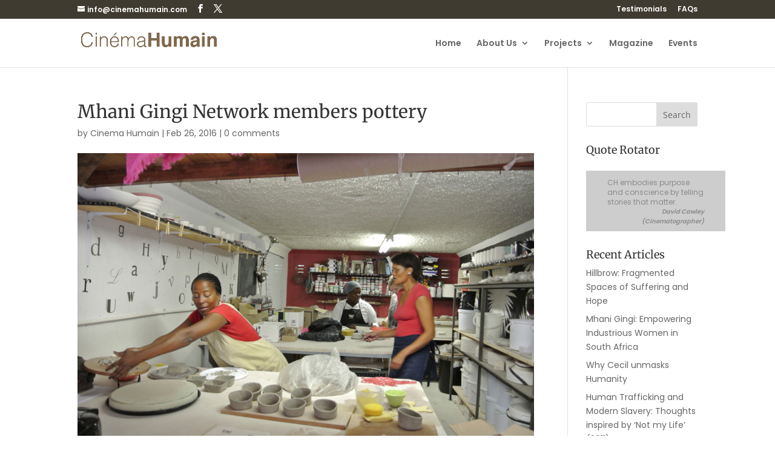

--- FILE ---
content_type: text/css
request_url: https://www.cinemahumain.com/wp-content/cache/wpo-minify/1769010406/assets/wpo-minify-header-2e6a2171.min.css
body_size: 7086
content:
.mejs-offscreen{border:0;clip:rect(1px,1px,1px,1px);-webkit-clip-path:inset(50%);clip-path:inset(50%);height:1px;margin:-1px;overflow:hidden;padding:0;position:absolute;width:1px;word-wrap:normal}.mejs-container{background:#000;font-family:Helvetica,Arial,serif;position:relative;text-align:left;text-indent:0;vertical-align:top}.mejs-container,.mejs-container *{box-sizing:border-box}.mejs-container video::-webkit-media-controls,.mejs-container video::-webkit-media-controls-panel,.mejs-container video::-webkit-media-controls-panel-container,.mejs-container video::-webkit-media-controls-start-playback-button{-webkit-appearance:none;display:none!important}.mejs-fill-container,.mejs-fill-container .mejs-container{height:100%;width:100%}.mejs-fill-container{background:transparent;margin:0 auto;overflow:hidden;position:relative}.mejs-container:focus{outline:none}.mejs-iframe-overlay{height:100%;position:absolute;width:100%}.mejs-embed,.mejs-embed body{background:#000;height:100%;margin:0;overflow:hidden;padding:0;width:100%}.mejs-fullscreen{overflow:hidden!important}.mejs-container-fullscreen{bottom:0;left:0;overflow:hidden;position:fixed;right:0;top:0;z-index:1000}.mejs-container-fullscreen .mejs-mediaelement,.mejs-container-fullscreen video{height:100%!important;width:100%!important}.mejs-background,.mejs-mediaelement{left:0;position:absolute;top:0}.mejs-mediaelement{height:100%;width:100%;z-index:0}.mejs-poster{background-position:50% 50%;background-repeat:no-repeat;background-size:cover;left:0;position:absolute;top:0;z-index:1}:root .mejs-poster-img{display:none}.mejs-poster-img{border:0;padding:0}.mejs-overlay{-webkit-box-align:center;-webkit-align-items:center;-ms-flex-align:center;align-items:center;display:-webkit-box;display:-webkit-flex;display:-ms-flexbox;display:flex;-webkit-box-pack:center;-webkit-justify-content:center;-ms-flex-pack:center;justify-content:center;left:0;position:absolute;top:0}.mejs-layer{z-index:1}.mejs-overlay-play{cursor:pointer}.mejs-overlay-button{background:url(https://www.cinemahumain.com/wp-includes/js/mediaelement/mejs-controls.svg) no-repeat;background-position:0 -39px;height:80px;width:80px}.mejs-overlay:hover>.mejs-overlay-button{background-position:-80px -39px}.mejs-overlay-loading{height:80px;width:80px}.mejs-overlay-loading-bg-img{-webkit-animation:a 1s linear infinite;animation:a 1s linear infinite;background:transparent url(https://www.cinemahumain.com/wp-includes/js/mediaelement/mejs-controls.svg) -160px -40px no-repeat;display:block;height:80px;width:80px;z-index:1}@-webkit-keyframes a{to{-webkit-transform:rotate(1turn);transform:rotate(1turn)}}@keyframes a{to{-webkit-transform:rotate(1turn);transform:rotate(1turn)}}.mejs-controls{bottom:0;display:-webkit-box;display:-webkit-flex;display:-ms-flexbox;display:flex;height:40px;left:0;list-style-type:none;margin:0;padding:0 10px;position:absolute;width:100%;z-index:3}.mejs-controls:not([style*="display: none"]){background:rgba(255,0,0,.7);background:-webkit-linear-gradient(transparent,rgba(0,0,0,.35));background:linear-gradient(transparent,rgba(0,0,0,.35))}.mejs-button,.mejs-time,.mejs-time-rail{font-size:10px;height:40px;line-height:10px;margin:0;width:32px}.mejs-button>button{background:transparent url(https://www.cinemahumain.com/wp-includes/js/mediaelement/mejs-controls.svg);border:0;cursor:pointer;display:block;font-size:0;height:20px;line-height:0;margin:10px 6px;overflow:hidden;padding:0;position:absolute;text-decoration:none;width:20px}.mejs-button>button:focus{outline:1px dotted #999}.mejs-container-keyboard-inactive [role=slider],.mejs-container-keyboard-inactive [role=slider]:focus,.mejs-container-keyboard-inactive a,.mejs-container-keyboard-inactive a:focus,.mejs-container-keyboard-inactive button,.mejs-container-keyboard-inactive button:focus{outline:0}.mejs-time{box-sizing:content-box;color:#fff;font-size:11px;font-weight:700;height:24px;overflow:hidden;padding:16px 6px 0;text-align:center;width:auto}.mejs-play>button{background-position:0 0}.mejs-pause>button{background-position:-20px 0}.mejs-replay>button{background-position:-160px 0}.mejs-time-rail{direction:ltr;-webkit-box-flex:1;-webkit-flex-grow:1;-ms-flex-positive:1;flex-grow:1;height:40px;margin:0 10px;padding-top:10px;position:relative}.mejs-time-buffering,.mejs-time-current,.mejs-time-float,.mejs-time-float-corner,.mejs-time-float-current,.mejs-time-hovered,.mejs-time-loaded,.mejs-time-marker,.mejs-time-total{border-radius:2px;cursor:pointer;display:block;height:10px;position:absolute}.mejs-time-total{background:hsla(0,0%,100%,.3);margin:5px 0 0;width:100%}.mejs-time-buffering{-webkit-animation:b 2s linear infinite;animation:b 2s linear infinite;background:-webkit-linear-gradient(135deg,hsla(0,0%,100%,.4) 25%,transparent 0,transparent 50%,hsla(0,0%,100%,.4) 0,hsla(0,0%,100%,.4) 75%,transparent 0,transparent);background:linear-gradient(-45deg,hsla(0,0%,100%,.4) 25%,transparent 0,transparent 50%,hsla(0,0%,100%,.4) 0,hsla(0,0%,100%,.4) 75%,transparent 0,transparent);background-size:15px 15px;width:100%}@-webkit-keyframes b{0%{background-position:0 0}to{background-position:30px 0}}@keyframes b{0%{background-position:0 0}to{background-position:30px 0}}.mejs-time-loaded{background:hsla(0,0%,100%,.3)}.mejs-time-current,.mejs-time-handle-content{background:hsla(0,0%,100%,.9)}.mejs-time-hovered{background:hsla(0,0%,100%,.5);z-index:10}.mejs-time-hovered.negative{background:rgba(0,0,0,.2)}.mejs-time-buffering,.mejs-time-current,.mejs-time-hovered,.mejs-time-loaded{left:0;-webkit-transform:scaleX(0);-ms-transform:scaleX(0);transform:scaleX(0);-webkit-transform-origin:0 0;-ms-transform-origin:0 0;transform-origin:0 0;-webkit-transition:all .15s ease-in;transition:all .15s ease-in;width:100%}.mejs-time-buffering{-webkit-transform:scaleX(1);-ms-transform:scaleX(1);transform:scaleX(1)}.mejs-time-hovered{-webkit-transition:height .1s cubic-bezier(.44,0,1,1);transition:height .1s cubic-bezier(.44,0,1,1)}.mejs-time-hovered.no-hover{-webkit-transform:scaleX(0)!important;-ms-transform:scaleX(0)!important;transform:scaleX(0)!important}.mejs-time-handle,.mejs-time-handle-content{border:4px solid transparent;cursor:pointer;left:0;position:absolute;-webkit-transform:translateX(0);-ms-transform:translateX(0);transform:translateX(0);z-index:11}.mejs-time-handle-content{border:4px solid hsla(0,0%,100%,.9);border-radius:50%;height:10px;left:-7px;top:-4px;-webkit-transform:scale(0);-ms-transform:scale(0);transform:scale(0);width:10px}.mejs-time-rail .mejs-time-handle-content:active,.mejs-time-rail .mejs-time-handle-content:focus,.mejs-time-rail:hover .mejs-time-handle-content{-webkit-transform:scale(1);-ms-transform:scale(1);transform:scale(1)}.mejs-time-float{background:#eee;border:1px solid #333;bottom:100%;color:#111;display:none;height:17px;margin-bottom:9px;position:absolute;text-align:center;-webkit-transform:translateX(-50%);-ms-transform:translateX(-50%);transform:translateX(-50%);width:36px}.mejs-time-float-current{display:block;left:0;margin:2px;text-align:center;width:30px}.mejs-time-float-corner{border:5px solid #eee;border-color:#eee transparent transparent;border-radius:0;display:block;height:0;left:50%;line-height:0;position:absolute;top:100%;-webkit-transform:translateX(-50%);-ms-transform:translateX(-50%);transform:translateX(-50%);width:0}.mejs-long-video .mejs-time-float{margin-left:-23px;width:64px}.mejs-long-video .mejs-time-float-current{width:60px}.mejs-broadcast{color:#fff;height:10px;position:absolute;top:15px;width:100%}.mejs-fullscreen-button>button{background-position:-80px 0}.mejs-unfullscreen>button{background-position:-100px 0}.mejs-mute>button{background-position:-60px 0}.mejs-unmute>button{background-position:-40px 0}.mejs-volume-button{position:relative}.mejs-volume-button>.mejs-volume-slider{-webkit-backface-visibility:hidden;background:rgba(50,50,50,.7);border-radius:0;bottom:100%;display:none;height:115px;left:50%;margin:0;position:absolute;-webkit-transform:translateX(-50%);-ms-transform:translateX(-50%);transform:translateX(-50%);width:25px;z-index:1}.mejs-volume-button:hover{border-radius:0 0 4px 4px}.mejs-volume-total{background:hsla(0,0%,100%,.5);height:100px;left:50%;margin:0;position:absolute;top:8px;-webkit-transform:translateX(-50%);-ms-transform:translateX(-50%);transform:translateX(-50%);width:2px}.mejs-volume-current{left:0;margin:0;width:100%}.mejs-volume-current,.mejs-volume-handle{background:hsla(0,0%,100%,.9);position:absolute}.mejs-volume-handle{border-radius:1px;cursor:ns-resize;height:6px;left:50%;-webkit-transform:translateX(-50%);-ms-transform:translateX(-50%);transform:translateX(-50%);width:16px}.mejs-horizontal-volume-slider{display:block;height:36px;position:relative;vertical-align:middle;width:56px}.mejs-horizontal-volume-total{background:rgba(50,50,50,.8);height:8px;top:16px;width:50px}.mejs-horizontal-volume-current,.mejs-horizontal-volume-total{border-radius:2px;font-size:1px;left:0;margin:0;padding:0;position:absolute}.mejs-horizontal-volume-current{background:hsla(0,0%,100%,.8);height:100%;top:0;width:100%}.mejs-horizontal-volume-handle{display:none}.mejs-captions-button,.mejs-chapters-button{position:relative}.mejs-captions-button>button{background-position:-140px 0}.mejs-chapters-button>button{background-position:-180px 0}.mejs-captions-button>.mejs-captions-selector,.mejs-chapters-button>.mejs-chapters-selector{background:rgba(50,50,50,.7);border:1px solid transparent;border-radius:0;bottom:100%;margin-right:-43px;overflow:hidden;padding:0;position:absolute;right:50%;visibility:visible;width:86px}.mejs-chapters-button>.mejs-chapters-selector{margin-right:-55px;width:110px}.mejs-captions-selector-list,.mejs-chapters-selector-list{list-style-type:none!important;margin:0;overflow:hidden;padding:0}.mejs-captions-selector-list-item,.mejs-chapters-selector-list-item{color:#fff;cursor:pointer;display:block;list-style-type:none!important;margin:0 0 6px;overflow:hidden;padding:0}.mejs-captions-selector-list-item:hover,.mejs-chapters-selector-list-item:hover{background-color:#c8c8c8!important;background-color:hsla(0,0%,100%,.4)!important}.mejs-captions-selector-input,.mejs-chapters-selector-input{clear:both;float:left;left:-1000px;margin:3px 3px 0 5px;position:absolute}.mejs-captions-selector-label,.mejs-chapters-selector-label{cursor:pointer;float:left;font-size:10px;line-height:15px;padding:4px 10px 0;width:100%}.mejs-captions-selected,.mejs-chapters-selected{color:#21f8f8}.mejs-captions-translations{font-size:10px;margin:0 0 5px}.mejs-captions-layer{bottom:0;color:#fff;font-size:16px;left:0;line-height:20px;position:absolute;text-align:center}.mejs-captions-layer a{color:#fff;text-decoration:underline}.mejs-captions-layer[lang=ar]{font-size:20px;font-weight:400}.mejs-captions-position{bottom:15px;left:0;position:absolute;width:100%}.mejs-captions-position-hover{bottom:35px}.mejs-captions-text,.mejs-captions-text *{background:hsla(0,0%,8%,.5);box-shadow:5px 0 0 hsla(0,0%,8%,.5),-5px 0 0 hsla(0,0%,8%,.5);padding:0;white-space:pre-wrap}.mejs-container.mejs-hide-cues video::-webkit-media-text-track-container{display:none}.mejs-overlay-error{position:relative}.mejs-overlay-error>img{left:0;max-width:100%;position:absolute;top:0;z-index:-1}.mejs-cannotplay,.mejs-cannotplay a{color:#fff;font-size:.8em}.mejs-cannotplay{position:relative}.mejs-cannotplay a,.mejs-cannotplay p{display:inline-block;padding:0 15px;width:100%}.mejs-container{clear:both;max-width:100%}.mejs-container *{font-family:Helvetica,Arial}.mejs-container,.mejs-container .mejs-controls,.mejs-embed,.mejs-embed body{background:#222}.mejs-time{font-weight:400;word-wrap:normal}.mejs-controls a.mejs-horizontal-volume-slider{display:table}.mejs-controls .mejs-horizontal-volume-slider .mejs-horizontal-volume-current,.mejs-controls .mejs-time-rail .mejs-time-loaded{background:#fff}.mejs-controls .mejs-time-rail .mejs-time-current{background:#0073aa}.mejs-controls .mejs-horizontal-volume-slider .mejs-horizontal-volume-total,.mejs-controls .mejs-time-rail .mejs-time-total{background:rgba(255,255,255,.33)}.mejs-controls .mejs-horizontal-volume-slider .mejs-horizontal-volume-current,.mejs-controls .mejs-horizontal-volume-slider .mejs-horizontal-volume-total,.mejs-controls .mejs-time-rail span{border-radius:0}.mejs-overlay-loading{background:0 0}.mejs-controls button:hover{border:none;-webkit-box-shadow:none;box-shadow:none}.me-cannotplay{width:auto!important}.media-embed-details .wp-audio-shortcode{display:inline-block;max-width:400px}.audio-details .embed-media-settings{overflow:visible}.media-embed-details .embed-media-settings .setting span:not(.button-group){max-width:400px;width:auto}.media-embed-details .embed-media-settings .checkbox-setting span{display:inline-block}.media-embed-details .embed-media-settings{padding-top:0;top:28px}.media-embed-details .instructions{padding:16px 0;max-width:600px}.media-embed-details .setting .remove-setting,.media-embed-details .setting p{color:#a00;font-size:10px;text-transform:uppercase}.media-embed-details .setting .remove-setting{padding:5px 0}.media-embed-details .setting a:hover{color:#dc3232}.media-embed-details .embed-media-settings .checkbox-setting{float:none;margin:0 0 10px}.wp-video{max-width:100%;height:auto}.wp_attachment_holder .wp-audio-shortcode,.wp_attachment_holder .wp-video{margin-top:18px}.wp-video-shortcode video,video.wp-video-shortcode{max-width:100%;display:inline-block}.video-details .wp-video-holder{width:100%;max-width:640px}.wp-playlist{border:1px solid #ccc;padding:10px;margin:12px 0 18px;font-size:14px;line-height:1.5}.wp-admin .wp-playlist{margin:0 0 18px}.wp-playlist video{display:inline-block;max-width:100%}.wp-playlist audio{display:none;max-width:100%;width:400px}.wp-playlist .mejs-container{margin:0;max-width:100%}.wp-playlist .mejs-controls .mejs-button button{outline:0}.wp-playlist-light{background:#fff;color:#000}.wp-playlist-dark{color:#fff;background:#000}.wp-playlist-caption{display:block;max-width:88%;overflow:hidden;text-overflow:ellipsis;white-space:nowrap;font-size:14px;line-height:1.5}.wp-playlist-item .wp-playlist-caption{text-decoration:none;color:#000;max-width:-webkit-calc(100% - 40px);max-width:calc(100% - 40px)}.wp-playlist-item-meta{display:block;font-size:14px;line-height:1.5}.wp-playlist-item-title{font-size:14px;line-height:1.5}.wp-playlist-item-album{font-style:italic;overflow:hidden;text-overflow:ellipsis;white-space:nowrap}.wp-playlist-item-artist{font-size:12px;text-transform:uppercase}.wp-playlist-item-length{position:absolute;right:3px;top:0;font-size:14px;line-height:1.5}.rtl .wp-playlist-item-length{left:3px;right:auto}.wp-playlist-tracks{margin-top:10px}.wp-playlist-item{position:relative;cursor:pointer;padding:0 3px;border-bottom:1px solid #ccc}.wp-playlist-item:last-child{border-bottom:0}.wp-playlist-light .wp-playlist-caption{color:#333}.wp-playlist-dark .wp-playlist-caption{color:#ddd}.wp-playlist-playing{font-weight:700;background:#f7f7f7}.wp-playlist-light .wp-playlist-playing{background:#fff;color:#000}.wp-playlist-dark .wp-playlist-playing{background:#000;color:#fff}.wp-playlist-current-item{overflow:hidden;margin-bottom:10px;height:60px}.wp-playlist .wp-playlist-current-item img{float:left;max-width:60px;height:auto;margin-right:10px;padding:0;border:0}.rtl .wp-playlist .wp-playlist-current-item img{float:right;margin-left:10px;margin-right:0}.wp-playlist-current-item .wp-playlist-item-artist,.wp-playlist-current-item .wp-playlist-item-title{overflow:hidden;text-overflow:ellipsis;white-space:nowrap}.wp-audio-playlist .me-cannotplay span{padding:5px 15px}#popup-box-pro-gfcr-1 .clear-pro-gfcr,#popup-embedded-box-pro-gfcr-1 .clear-pro-gfcr{clear:both!important;height:0px!important;width:100%!important}#popup-box-pro-gfcr-1.popupally-pro-overlay-pro-gfcr-1{width:100%;height:100%;overflow:hidden;position:fixed;bottom:0;right:0;display:none;background-color:rgb(80 80 80 / .5)!important}#popup-box-pro-gfcr-1.popupally-pro-opened-pro-gfcr-1{display:block!important;z-index:999999!important}#popup-box-pro-gfcr-1 input,#popup-embedded-box-pro-gfcr-1 input{min-width:initial!important;max-width:none!important;min-height:initial!important;max-height:none!important}#popup-box-pro-gfcr-1 .popupally-pro-outer-pro-gfcr-1,#popup-embedded-box-pro-gfcr-1.popupally-pro-outer-embedded-gfcr-1{width:650px!important;background-color:#FFFFFF!important}.popupally-pro-top-page-jehjsq-1{position:absolute!important;top:0!important;z-index:99999!important}.popupally-pro-top-page-follow-jehjsq-1{position:fixed!important;top:0!important;z-index:99999!important}.popupally-pro-end-page-follow-jehjsq-1{position:fixed!important;bottom:0!important;z-index:99999!important}#popup-box-pro-gfcr-1 .popupally-pro-outer-pro-gfcr-1{position:absolute!important;top:20%;left:50%;margin-left:-325px;-webkit-box-shadow:0 10px 25px rgb(0 0 0 / .5);-moz-box-shadow:0 10px 25px rgb(0 0 0 / .5);box-shadow:0 10px 25px rgb(0 0 0 / .5);-webkit-border-radius:4px!important;-moz-border-radius:4px!important;border-radius:4px!important;z-index:999999!important}#popup-embedded-box-pro-gfcr-1.popupally-pro-outer-embedded-gfcr-1{margin:0 auto!important;clear:both!important}#popup-box-pro-gfcr-1 .popupally-pro-inner-pro-gfcr-1,#popup-embedded-box-pro-gfcr-1 .popupally-pro-inner-pro-gfcr-1{overflow:visible!important;height:auto!important;padding:20px!important;text-align:center!important}#popup-box-pro-gfcr-1 .popupally-pro-inner-pro-gfcr-1 .content-pro-gfcr,#popup-embedded-box-pro-gfcr-1 .popupally-pro-inner-pro-gfcr-1 .content-pro-gfcr{text-align:center!important;vertical-align:middle!important;width:100%!important;box-sizing:border-box!important;-moz-box-sizing:border-box!important}#popup-box-pro-gfcr-1 .popupally-pro-inner-pro-gfcr-1 .desc-pro-gfcr,#popup-embedded-box-pro-gfcr-1 .popupally-pro-inner-pro-gfcr-1 .desc-pro-gfcr{font-family:"Palatino Linotype","Book Antiqua",Palatino,serif!important;font-size:28px!important;line-height:30px!important;font-weight:700!important;margin:0 0 10px 0!important;color:#3F3B32!important;display:block!important;text-align:center!important;box-sizing:border-box!important;-moz-box-sizing:border-box!important;cursor:pointer!important}#popup-box-pro-gfcr-1 .popupally-pro-inner-pro-gfcr-1 .popupally-pro-center-pro-gfcr .content-pro-gfcr input[type="text"].field-pro-gfcr,#popup-embedded-box-pro-gfcr-1 .popupally-pro-inner-pro-gfcr-1 .popupally-pro-center-pro-gfcr .content-pro-gfcr input[type="text"].field-pro-gfcr,#popup-box-pro-gfcr-1 .popupally-pro-inner-pro-gfcr-1 .popupally-pro-center-pro-gfcr .content-pro-gfcr input[type="email"].field-pro-gfcr,#popup-embedded-box-pro-gfcr-1 .popupally-pro-inner-pro-gfcr-1 .popupally-pro-center-pro-gfcr .content-pro-gfcr input[type="email"].field-pro-gfcr{display:block!important;padding:15px 12px 15px 12px!important;margin:0 auto 10px auto!important;width:100%!important;font-family:Arial,Helvetica,sans-serif!important;font-size:16px!important;font-weight:400!important;line-height:21px!important;color:#444444!important;text-align:left!important;border:1px solid #d4d3d3!important;background:#F6F6F6!important;-webkit-box-shadow:0 1px 0 rgb(255 255 255 / .67),inset 0 1px 3px rgb(5 5 5 / .13)!important;-moz-box-shadow:0 1px 0 rgb(255 255 255 / .67),inset 0 1px 3px rgb(5 5 5 / .13)!important;box-shadow:0 1px 0 rgb(255 255 255 / .67),inset 0 1px 3px rgb(5 5 5 / .13)!important;-webkit-border-radius:3px!important;-moz-border-radius:3px!important;border-radius:3px!important;box-sizing:border-box!important;-moz-box-sizing:border-box!important;height:auto!important;float:none!important}#popup-box-pro-gfcr-1 .popupally-pro-inner-pro-gfcr-1 .popupally-pro-center-pro-gfcr .content-pro-gfcr input[type="text"].field-pro-gfcr::-webkit-input-placeholder,#popup-box-pro-gfcr-1 .popupally-pro-inner-pro-gfcr-1 .popupally-pro-center-pro-gfcr .content-pro-gfcr input[type="email"].field-pro-gfcr::-webkit-input-placeholder{color:#444444!important}#popup-box-pro-gfcr-1 .popupally-pro-inner-pro-gfcr-1 .popupally-pro-center-pro-gfcr .content-pro-gfcr input[type="text"].field-pro-gfcr:-moz-placeholder,#popup-box-pro-gfcr-1 .popupally-pro-inner-pro-gfcr-1 .popupally-pro-center-pro-gfcr .content-pro-gfcr input[type="email"].field-pro-gfcr:-moz-placeholder{color:#444444!important}#popup-box-pro-gfcr-1 .popupally-pro-inner-pro-gfcr-1 .popupally-pro-center-pro-gfcr .content-pro-gfcr input[type="text"].field-pro-gfcr::-moz-placeholder,#popup-box-pro-gfcr-1 .popupally-pro-inner-pro-gfcr-1 .popupally-pro-center-pro-gfcr .content-pro-gfcr input[type="email"].field-pro-gfcr::-moz-placeholder{color:#444444!important}#popup-box-pro-gfcr-1 .popupally-pro-inner-pro-gfcr-1 .popupally-pro-center-pro-gfcr .content-pro-gfcr input[type="text"].field-pro-gfcr:-ms-input-placeholder,#popup-box-pro-gfcr-1 .popupally-pro-inner-pro-gfcr-1 .popupally-pro-center-pro-gfcr .content-pro-gfcr input[type="email"].field-pro-gfcr:-ms-input-placeholder{color:#444444!important}#popup-embedded-box-pro-gfcr-1 .popupally-pro-inner-pro-gfcr-1 .popupally-pro-center-pro-gfcr .content-pro-gfcr input[type="text"].field-pro-gfcr::-webkit-input-placeholder,#popup-embedded-box-pro-gfcr-1 .popupally-pro-inner-pro-gfcr-1 .popupally-pro-center-pro-gfcr .content-pro-gfcr input[type="email"].field-pro-gfcr::-webkit-input-placeholder{color:#444444!important}#popup-embedded-box-pro-gfcr-1 .popupally-pro-inner-pro-gfcr-1 .popupally-pro-center-pro-gfcr .content-pro-gfcr input[type="text"].field-pro-gfcr:-moz-placeholder,#popup-embedded-box-pro-gfcr-1 .popupally-pro-inner-pro-gfcr-1 .popupally-pro-center-pro-gfcr .content-pro-gfcr input[type="email"].field-pro-gfcr:-moz-placeholder{color:#444444!important}#popup-embedded-box-pro-gfcr-1 .popupally-pro-inner-pro-gfcr-1 .popupally-pro-center-pro-gfcr .content-pro-gfcr input[type="text"].field-pro-gfcr::-moz-placeholder,#popup-embedded-box-pro-gfcr-1 .popupally-pro-inner-pro-gfcr-1 .popupally-pro-center-pro-gfcr .content-pro-gfcr input[type="email"].field-pro-gfcr::-moz-placeholder{color:#444444!important}#popup-embedded-box-pro-gfcr-1 .popupally-pro-inner-pro-gfcr-1 .popupally-pro-center-pro-gfcr .content-pro-gfcr input[type="text"].field-pro-gfcr:-ms-input-placeholder,#popup-embedded-box-pro-gfcr-1 .popupally-pro-inner-pro-gfcr-1 .popupally-pro-center-pro-gfcr .content-pro-gfcr input[type="email"].field-pro-gfcr:-ms-input-placeholder{color:#444444!important}#popup-box-pro-gfcr-1 .popupally-pro-inner-pro-gfcr-1 .popupally-pro-center-pro-gfcr .content-pro-gfcr input[type="submit"].submit-pro-gfcr,#popup-embedded-box-pro-gfcr-1 .popupally-pro-inner-pro-gfcr-1 .popupally-pro-center-pro-gfcr .content-pro-gfcr input[type="submit"].submit-pro-gfcr{font-family:Arial,Helvetica,sans-serif!important;font-weight:700!important;font-size:22px!important;line-height:27px!important;background-color:#3F3B32!important;text-align:center!important;border-style:solid!important;border-width:1pt!important;border-color:#C0C0C0!important;-webkit-box-sizing:border-box!important;-moz-box-sizing:border-box!important;box-sizing:border-box!important;color:#FFFFFF!important;text-shadow:0 .1em .3em rgb(0 0 0 / .3)!important;cursor:pointer!important;-webkit-border-radius:3px!important;-moz-border-radius:3px!important;border-radius:3px!important;width:100%!important;padding:15px 0 15px 0!important;margin:10px auto 10px auto!important;box-sizing:border-box!important;-moz-box-sizing:border-box!important;height:auto!important;background-image:none!important;float:none!important;-webkit-appearance:none!important}#popup-box-pro-gfcr-1 .popupally-pro-inner-pro-gfcr-1 .popupally-pro-center-pro-gfcr .content-pro-gfcr input[type="submit"].submit-pro-gfcr:hover,#popup-embedded-box-pro-gfcr-1 .popupally-pro-inner-pro-gfcr-1 .popupally-pro-center-pro-gfcr .content-pro-gfcr input[type="submit"].submit-pro-gfcr:hover{background-color:#3F3B32!important;color:#FFFFFF!important;background-image:none!important}#popup-box-pro-gfcr-1 .popupally-pro-inner-pro-gfcr-1 .privacy-pro-gfcr,#popup-embedded-box-pro-gfcr-1 .popupally-pro-inner-pro-gfcr-1 .privacy-pro-gfcr{font-family:"Palatino Linotype","Book Antiqua",Palatino,serif!important;font-weight:400!important;font-size:14px!important;line-height:14px!important;color:#FFFFF0!important;display:block!important;margin:10px 0 10px 0!important;text-align:center!important;padding:0!important;box-sizing:border-box!important;-moz-box-sizing:border-box!important}#popup-box-pro-gfcr-1 .popupally-pro-outer-pro-gfcr-1 .popupally-pro-close-pro-gfcr{background-image:url(/wp-content/plugins/popupally-pro/resource/frontend/img/fancy_close.png)!important;background-size:cover!important;display:block!important;position:absolute!important;top:1px!important;right:1px!important;width:30px!important;height:30px!important;color:white!important;cursor:pointer!important;z-index:999999!important}#popup-box-pro-gfcr-1 .popupally-pro-inner-pro-gfcr-1 .logo-row-pro-gfcr,#popup-embedded-box-pro-gfcr-1 .popupally-pro-inner-pro-gfcr-1 .logo-row-pro-gfcr{margin:20px 0 20px 0!important;display:block!important}#popup-box-pro-gfcr-1 .popupally-pro-inner-pro-gfcr-1 .logo-img-pro-gfcr,#popup-embedded-box-pro-gfcr-1 .popupally-pro-inner-pro-gfcr-1 .logo-img-pro-gfcr{height:120px!important;margin:0 20px 0 0!important;float:left!important;display:none!important}#popup-box-pro-gfcr-1 .popupally-pro-inner-pro-gfcr-1 .logo-text-pro-gfcr,#popup-embedded-box-pro-gfcr-1 .popupally-pro-inner-pro-gfcr-1 .logo-text-pro-gfcr{height:auto!important;width:100%!important;vertical-align:top!important;text-align:center!important;font-family:"Palatino Linotype","Book Antiqua",Palatino,serif!important;font-size:24px!important;font-weight:400!important;line-height:28px!important;color:#3F3B32!important;margin:0!important;padding:0!important;box-sizing:border-box!important;-moz-box-sizing:border-box!important}@media (max-width:960px){#popup-box-pro-gfcr-1 .popupally-pro-inner-pro-gfcr-1,#popup-embedded-box-pro-gfcr-1 .popupally-pro-inner-pro-gfcr-1{padding:15px!important}#popup-box-pro-gfcr-1 .popupally-pro-outer-pro-gfcr-1{width:480px!important;top:20%;left:50%;margin-left:-240px}#popup-embedded-box-pro-gfcr-1.popupally-pro-outer-embedded-gfcr-1{width:480px!important}#popup-box-pro-gfcr-1 .popupally-pro-inner-pro-gfcr-1 .desc-pro-gfcr,#popup-embedded-box-pro-gfcr-1 .popupally-pro-inner-pro-gfcr-1 .desc-pro-gfcr{font-size:24px!important;line-height:26px!important}#popup-box-pro-gfcr-1 .popupally-pro-inner-pro-gfcr-1 .popupally-pro-center-pro-gfcr .content-pro-gfcr input[type="text"].field-pro-gfcr,#popup-embedded-box-pro-gfcr-1 .popupally-pro-inner-pro-gfcr-1 .popupally-pro-center-pro-gfcr .content-pro-gfcr input[type="text"].field-pro-gfcr,#popup-box-pro-gfcr-1 .popupally-pro-inner-pro-gfcr-1 .popupally-pro-center-pro-gfcr .content-pro-gfcr input[type="email"].field-pro-gfcr,#popup-embedded-box-pro-gfcr-1 .popupally-pro-inner-pro-gfcr-1 .popupally-pro-center-pro-gfcr .content-pro-gfcr input[type="email"].field-pro-gfcr{padding:10px 10px 10px 10px!important;font-size:12px!important;line-height:18px!important;width:100%!important;border-radius:3px!important;margin-bottom:7px!important}#popup-box-pro-gfcr-1 .popupally-pro-inner-pro-gfcr-1 .popupally-pro-center-pro-gfcr .content-pro-gfcr input[type="submit"].submit-pro-gfcr,#popup-embedded-box-pro-gfcr-1 .popupally-pro-inner-pro-gfcr-1 .popupally-pro-center-pro-gfcr .content-pro-gfcr input[type="submit"].submit-pro-gfcr{font-size:18px!important;line-height:24px!important;padding:10px 0 10px 0!important;width:100%!important;border-radius:3px!important}#popup-box-pro-gfcr-1 .popupally-pro-inner-pro-gfcr-1 .privacy-pro-gfcr,#popup-embedded-box-pro-gfcr-1 .popupally-pro-inner-pro-gfcr-1 .privacy-pro-gfcr{font-size:10px!important;line-height:10px!important}#popup-box-pro-gfcr-1 .popupally-pro-inner-pro-gfcr-1 .logo-img-pro-gfcr,#popup-embedded-box-pro-gfcr-1 .popupally-pro-inner-pro-gfcr-1 .logo-img-pro-gfcr{height:80px!important;margin:0 15px 0 0!important}#popup-box-pro-gfcr-1 .popupally-pro-inner-pro-gfcr-1 .logo-text-pro-gfcr,#popup-embedded-box-pro-gfcr-1 .popupally-pro-inner-pro-gfcr-1 .logo-text-pro-gfcr{font-size:20px!important;line-height:22px!important}}@media (max-width:640px){#popup-box-pro-gfcr-1 .popupally-pro-inner-pro-gfcr-1,#popup-embedded-box-pro-gfcr-1 .popupally-pro-inner-pro-gfcr-1{padding:10px!important}#popup-box-pro-gfcr-1 .popupally-pro-outer-pro-gfcr-1{width:300px!important;top:20%;left:50%;margin-left:-150px}#popup-embedded-box-pro-gfcr-1.popupally-pro-outer-embedded-gfcr-1{width:300px!important}#popup-box-pro-gfcr-1 .popupally-pro-inner-pro-gfcr-1 .desc-pro-gfcr,#popup-embedded-box-pro-gfcr-1 .popupally-pro-inner-pro-gfcr-1 .desc-pro-gfcr{font-size:18px!important;line-height:20px!important}#popup-box-pro-gfcr-1 .popupally-pro-inner-pro-gfcr-1 .popupally-pro-center-pro-gfcr .content-pro-gfcr input[type="text"].field-pro-gfcr,#popup-embedded-box-pro-gfcr-1 .popupally-pro-inner-pro-gfcr-1 .popupally-pro-center-pro-gfcr .content-pro-gfcr input[type="text"].field-pro-gfcr,#popup-box-pro-gfcr-1 .popupally-pro-inner-pro-gfcr-1 .popupally-pro-center-pro-gfcr .content-pro-gfcr input[type="email"].field-pro-gfcr,#popup-embedded-box-pro-gfcr-1 .popupally-pro-inner-pro-gfcr-1 .popupally-pro-center-pro-gfcr .content-pro-gfcr input[type="email"].field-pro-gfcr{padding:10px 6px 10px 6px!important;font-size:10px!important;line-height:14px!important;width:100%!important;border-radius:3px!important;margin-bottom:5px!important}#popup-box-pro-gfcr-1 .popupally-pro-inner-pro-gfcr-1 .popupally-pro-center-pro-gfcr .content-pro-gfcr input[type="submit"].submit-pro-gfcr,#popup-embedded-box-pro-gfcr-1 .popupally-pro-inner-pro-gfcr-1 .popupally-pro-center-pro-gfcr .content-pro-gfcr input[type="submit"].submit-pro-gfcr{font-size:16px!important;line-height:20px!important;padding:8px 0 8px 0!important;width:100%!important;border-radius:3px!important}#popup-box-pro-gfcr-1 .popupally-pro-inner-pro-gfcr-1 .privacy-pro-gfcr,#popup-embedded-box-pro-gfcr-1 .popupally-pro-inner-pro-gfcr-1 .privacy-pro-gfcr{font-size:8px!important;line-height:8px!important}#popup-box-pro-gfcr-1 .popupally-pro-inner-pro-gfcr-1 .logo-img-pro-gfcr,#popup-embedded-box-pro-gfcr-1 .popupally-pro-inner-pro-gfcr-1 .logo-img-pro-gfcr{height:60px!important;margin:0 10px 0 0!important}#popup-box-pro-gfcr-1 .popupally-pro-inner-pro-gfcr-1 .logo-text-pro-gfcr,#popup-embedded-box-pro-gfcr-1 .popupally-pro-inner-pro-gfcr-1 .logo-text-pro-gfcr{font-size:12px!important;line-height:14px!important}}#popup-box-pro-gfcr-2.popupally-pro-overlay-khwybd-2{width:100%;height:100%;overflow:hidden;position:fixed;bottom:0;right:0;display:none;background-color:rgb(80 80 80 / .5)!important}#popup-box-pro-gfcr-2.popupally-pro-opened-pro-gfcr-2{display:block!important;z-index:999999!important}#popup-box-pro-gfcr-2 input,#popup-embedded-box-pro-gfcr-2 input{min-width:initial!important;max-width:none!important;min-height:initial!important;max-height:none!important}#popup-box-pro-gfcr-2 .popupally-pro-outer-khwybd-2,#popup-embedded-box-pro-gfcr-2.popupally-pro-outer-embedded-khwybd-2{width:210px!important;height:540px!important}.popupally-pro-top-page-jehjsq-2{position:absolute!important;top:0!important;z-index:99999!important}.popupally-pro-top-page-follow-jehjsq-2{position:fixed!important;top:0!important;z-index:99999!important}.popupally-pro-end-page-follow-jehjsq-2{position:fixed!important;bottom:0!important;z-index:99999!important}#popup-box-pro-gfcr-2 .popupally-pro-outer-khwybd-2,#popup-embedded-box-pro-gfcr-2.popupally-pro-outer-embedded-khwybd-2{background-color:#FEFEFE!important;background-image:none!important;background-size:contain!important;background-repeat:no-repeat!important}#popup-box-pro-gfcr-2 .popupally-pro-outer-khwybd-2{position:absolute!important;top:50%;left:50%;margin-top:-270px;margin-left:-105px;-webkit-box-shadow:0 10px 25px rgb(0 0 0 / .5);-moz-box-shadow:0 10px 25px rgb(0 0 0 / .5);box-shadow:0 10px 25px rgb(0 0 0 / .5);-webkit-border-radius:4px!important;-moz-border-radius:4px!important;border-radius:4px!important;z-index:999999!important}#popup-embedded-box-pro-gfcr-2.popupally-pro-outer-embedded-khwybd-2{margin:0 auto!important;clear:both!important}#popup-box-pro-gfcr-2 .popupally-pro-inner-khwybd-2,#popup-embedded-box-pro-gfcr-2 .popupally-pro-inner-khwybd-2{position:relative!important;overflow:visible!important;width:auto!important;height:auto!important;padding:0!important;margin:0!important;text-align:center!important}#popup-box-pro-gfcr-2 .popupally-pro-inner-khwybd-2 .desc-pro-khwybd,#popup-embedded-box-pro-gfcr-2 .popupally-pro-inner-khwybd-2 .desc-pro-khwybd{position:absolute!important;display:inline-block!important;width:450px!important;height:200px!important;font-family:"Lucida Sans Unicode","Lucida Grande",sans-serif!important;font-size:30px!important;line-height:37px!important;font-weight:700!important;box-sizing:border-box!important;-moz-box-sizing:border-box!important;cursor:pointer!important;text-align:left!important;color:#EDB059!important;top:250px!important;left:30px!important}#popup-box-pro-gfcr-2 .popupally-pro-inner-khwybd-2 .textbox-1-pro-khwybd,#popup-embedded-box-pro-gfcr-2 .popupally-pro-inner-khwybd-2 .textbox-1-pro-khwybd{position:absolute!important;display:inline-block!important;width:210px!important;height:80px!important;font-family:"Lucida Sans Unicode","Lucida Grande",sans-serif!important;font-size:16px!important;line-height:28px!important;font-weight:700!important;box-sizing:border-box!important;-moz-box-sizing:border-box!important;cursor:pointer!important;text-align:center!important;color:#6D6E71!important;top:280px!important;left:1px!important}#popup-box-pro-gfcr-2 .popupally-pro-inner-khwybd-2 .textbox-2-pro-khwybd,#popup-embedded-box-pro-gfcr-2 .popupally-pro-inner-khwybd-2 .textbox-2-pro-khwybd{position:absolute!important;display:inline-block!important;width:600px!important;height:80px!important;font-family:"Palatino Linotype","Book Antiqua",Palatino,serif!important;font-size:30px!important;line-height:32px!important;font-weight:700!important;box-sizing:border-box!important;-moz-box-sizing:border-box!important;cursor:pointer!important;text-align:left!important;color:#EDB059!important;top:20px!important;left:12px!important}#popup-box-pro-gfcr-2 .popupally-pro-inner-khwybd-2 .image-1-pro-khwybd,#popup-box-pro-gfcr-2 .popupally-pro-inner-khwybd-2 .image-2-pro-khwybd,#popup-embedded-box-pro-gfcr-2 .popupally-pro-inner-khwybd-2 .image-1-pro-khwybd,#popup-embedded-box-pro-gfcr-2 .popupally-pro-inner-khwybd-2 .image-2-pro-khwybd{position:absolute!important;display:inline-block!important;box-sizing:border-box!important;-moz-box-sizing:border-box!important;background-size:cover!important;background-repeat:no-repeat!important;background-position:50%!important}#popup-box-pro-gfcr-2 .popupally-pro-inner-khwybd-2 .image-1-pro-khwybd,#popup-embedded-box-pro-gfcr-2 .popupally-pro-inner-khwybd-2 .image-1-pro-khwybd{top:90px!important;left:20px!important;background-image:url(http://www.cinemahumain.com/wp-content/uploads/2015/09/Soul-Trading_Coming-soon-cover.jpg)!important;width:140px!important;height:149px!important}#popup-box-pro-gfcr-2 .popupally-pro-inner-khwybd-2 .image-2-pro-khwybd,#popup-embedded-box-pro-gfcr-2 .popupally-pro-inner-khwybd-2 .image-2-pro-khwybd{top:0px!important;left:0px!important;background-image:none!important;width:0px!important;height:0px!important}#popup-box-pro-gfcr-2 .popupally-pro-inner-khwybd-2 input[type="text"].field-pro-khwybd-name,#popup-embedded-box-pro-gfcr-2 .popupally-pro-inner-khwybd-2 input[type="text"].field-pro-khwybd-name{top:340px!important;left:10px!important;position:absolute!important;display:inline-block!important;padding:10px 10px 10px 10px!important;width:190px!important;color:#444444!important;font-family:Arial,Helvetica,sans-serif!important;font-size:20px!important;line-height:20px!important;background:#F6F6F6!important;text-align:left!important;-webkit-box-shadow:none!important;-moz-box-shadow:none!important;box-shadow:none!important;-webkit-border-radius:3px!important;-moz-border-radius:3px!important;border-radius:3px!important;box-sizing:border-box!important;-moz-box-sizing:border-box!important;height:auto!important;margin:0!important;border-width:0!important;font-weight:400!important;float:none!important}#popup-box-pro-gfcr-2 .popupally-pro-inner-khwybd-2 input[type="text"].field-pro-khwybd-name::-webkit-input-placeholder{color:#444444!important}#popup-box-pro-gfcr-2 .popupally-pro-inner-khwybd-2 input[type="text"].field-pro-khwybd-name:-moz-placeholder{color:#444444!important}#popup-box-pro-gfcr-2 .popupally-pro-inner-khwybd-2 input[type="text"].field-pro-khwybd-name::-moz-placeholder{color:#444444!important}#popup-box-pro-gfcr-2 .popupally-pro-inner-khwybd-2 input[type="text"].field-pro-khwybd-name:-ms-input-placeholder{color:#444444!important}#popup-embedded-box-pro-gfcr-2 .popupally-pro-inner-khwybd-2 input[type="text"].field-pro-khwybd-name::-webkit-input-placeholder{color:#444444!important}#popup-embedded-box-pro-gfcr-2 .popupally-pro-inner-khwybd-2 input[type="text"].field-pro-khwybd-name:-moz-placeholder{color:#444444!important}#popup-embedded-box-pro-gfcr-2 .popupally-pro-inner-khwybd-2 input[type="text"].field-pro-khwybd-name::-moz-placeholder{color:#444444!important}#popup-embedded-box-pro-gfcr-2 .popupally-pro-inner-khwybd-2 input[type="text"].field-pro-khwybd-name:-ms-input-placeholder{color:#444444!important}#popup-box-pro-gfcr-2 .popupally-pro-inner-khwybd-2 input[type="text"].field-pro-khwybd-lname::-webkit-input-placeholder{color:#444444!important}#popup-box-pro-gfcr-2 .popupally-pro-inner-khwybd-2 input[type="text"].field-pro-khwybd-lname:-moz-placeholder{color:#444444!important}#popup-box-pro-gfcr-2 .popupally-pro-inner-khwybd-2 input[type="text"].field-pro-khwybd-lname::-moz-placeholder{color:#444444!important}#popup-box-pro-gfcr-2 .popupally-pro-inner-khwybd-2 input[type="text"].field-pro-khwybd-lname:-ms-input-placeholder{color:#444444!important}#popup-embedded-box-pro-gfcr-2 .popupally-pro-inner-khwybd-2 input[type="text"].field-pro-khwybd-lname::-webkit-input-placeholder{color:#444444!important}#popup-embedded-box-pro-gfcr-2 .popupally-pro-inner-khwybd-2 input[type="text"].field-pro-khwybd-lname:-moz-placeholder{color:#444444!important}#popup-embedded-box-pro-gfcr-2 .popupally-pro-inner-khwybd-2 input[type="text"].field-pro-khwybd-lname::-moz-placeholder{color:#444444!important}#popup-embedded-box-pro-gfcr-2 .popupally-pro-inner-khwybd-2 input[type="text"].field-pro-khwybd-lname:-ms-input-placeholder{color:#444444!important}#popup-box-pro-gfcr-2 .popupally-pro-inner-khwybd-2 input[type="email"].field-pro-khwybd-email::-webkit-input-placeholder{color:#444444!important}#popup-box-pro-gfcr-2 .popupally-pro-inner-khwybd-2 input[type="email"].field-pro-khwybd-email:-moz-placeholder{color:#444444!important}#popup-box-pro-gfcr-2 .popupally-pro-inner-khwybd-2 input[type="email"].field-pro-khwybd-email::-moz-placeholder{color:#444444!important}#popup-box-pro-gfcr-2 .popupally-pro-inner-khwybd-2 input[type="email"].field-pro-khwybd-email:-ms-input-placeholder{color:#444444!important}#popup-embedded-box-pro-gfcr-2 .popupally-pro-inner-khwybd-2 input[type="email"].field-pro-khwybd-email::-webkit-input-placeholder{color:#444444!important}#popup-embedded-box-pro-gfcr-2 .popupally-pro-inner-khwybd-2 input[type="email"].field-pro-khwybd-email:-moz-placeholder{color:#444444!important}#popup-embedded-box-pro-gfcr-2 .popupally-pro-inner-khwybd-2 input[type="email"].field-pro-khwybd-email::-moz-placeholder{color:#444444!important}#popup-embedded-box-pro-gfcr-2 .popupally-pro-inner-khwybd-2 input[type="email"].field-pro-khwybd-email:-ms-input-placeholder{color:#444444!important}#popup-box-pro-gfcr-2 .popupally-pro-inner-khwybd-2 input[type="text"].field-pro-khwybd-lname,#popup-embedded-box-pro-gfcr-2 .popupally-pro-inner-khwybd-2 input[type="text"].field-pro-khwybd-lname{top:390px!important;left:10px!important;position:absolute!important;display:inline-block!important;padding:10px 10px 10px 10px!important;width:190px!important;color:#444444!important;font-family:Arial,Helvetica,sans-serif!important;font-size:20px!important;line-height:20px!important;background:#F6F6F6!important;text-align:left!important;-webkit-box-shadow:none!important;-moz-box-shadow:none!important;box-shadow:none!important;-webkit-border-radius:3px!important;-moz-border-radius:3px!important;border-radius:3px!important;box-sizing:border-box!important;-moz-box-sizing:border-box!important;height:auto!important;margin:0!important;border-width:0!important;font-weight:400!important;float:none!important}#popup-box-pro-gfcr-2 .popupally-pro-inner-khwybd-2 input[type="email"].field-pro-khwybd-email,#popup-embedded-box-pro-gfcr-2 .popupally-pro-inner-khwybd-2 input[type="email"].field-pro-khwybd-email{top:390px!important;left:10px!important;position:absolute!important;display:inline-block!important;padding:10px 10px 10px 10px!important;width:190px!important;color:#444444!important;font-family:Arial,Helvetica,sans-serif!important;font-size:20px!important;line-height:20px!important;background:#F6F6F6!important;text-align:left!important;-webkit-box-shadow:none!important;-moz-box-shadow:none!important;box-shadow:none!important;-webkit-border-radius:3px!important;-moz-border-radius:3px!important;border-radius:3px!important;box-sizing:border-box!important;-moz-box-sizing:border-box!important;height:auto!important;margin:0!important;border-width:0!important;font-weight:400!important;float:none!important}#popup-box-pro-gfcr-2 .popupally-pro-inner-khwybd-2 input[type="submit"].submit-pro-khwybd,#popup-embedded-box-pro-gfcr-2 .popupally-pro-inner-khwybd-2 input[type="submit"].submit-pro-khwybd{position:absolute!important;display:inline-block!important;font-family:Verdana,Geneva,sans-serif!important;font-size:20px!important;line-height:20px!important;background-color:#74804D!important;text-align:center!important;border-style:solid!important;border-width:1px!important;border-color:#C0C0C0!important;-webkit-box-sizing:border-box!important;-moz-box-sizing:border-box!important;box-sizing:border-box!important;color:#FFFFFF!important;text-shadow:0 .1em .3em rgb(0 0 0 / .3)!important;cursor:pointer!important;-webkit-border-radius:3px!important;-moz-border-radius:3px!important;border-radius:3px!important;width:190px!important;height:auto!important;padding:20px 0 20px 0!important;box-sizing:border-box!important;-moz-box-sizing:border-box!important;background-image:none!important;top:440px!important;left:10px!important;margin:0!important;font-weight:100!important;float:none!important;-webkit-appearance:none!important}#popup-box-pro-gfcr-2 .popupally-pro-inner-khwybd-2 input[type="submit"].submit-pro-khwybd:hover,#popup-embedded-box-pro-gfcr-2 .popupally-pro-inner-khwybd-2 input[type="submit"].submit-pro-khwybd:hover{background-color:#74804D!important;color:#FFFFFF!important;background-image:none!important}#popup-box-pro-gfcr-2 .popupally-pro-outer-khwybd-2 .popupally-pro-close-khwybd{background-image:url(/wp-content/plugins/popupally-pro/resource/frontend/img/fancy_close.png)!important;background-size:cover!important;display:block!important;position:absolute!important;top:2px!important;right:2px!important;width:30px!important;height:30px!important;color:white!important;cursor:pointer!important;z-index:999999!important}@media (max-width:960px){#popup-box-pro-gfcr-2 .popupally-pro-outer-khwybd-2{top:50%;left:50%;margin-top:-173px;margin-left:-250px}#popup-box-pro-gfcr-2 .popupally-pro-outer-khwybd-2,#popup-embedded-box-pro-gfcr-2.popupally-pro-outer-embedded-khwybd-2{width:500px!important;height:346px!important}#popup-box-pro-gfcr-2 .popupally-pro-inner-khwybd-2 .desc-pro-khwybd,#popup-embedded-box-pro-gfcr-2 .popupally-pro-inner-khwybd-2 .desc-pro-khwybd{top:30px!important;left:180px!important;font-size:24px!important;line-height:24px!important;width:320px!important;height:80px!important}#popup-box-pro-gfcr-2 .popupally-pro-inner-khwybd-2 .textbox-1-pro-khwybd,#popup-embedded-box-pro-gfcr-2 .popupally-pro-inner-khwybd-2 .textbox-1-pro-khwybd{top:120px!important;left:180px!important;font-size:16px!important;line-height:20px!important;width:300px!important;height:80px!important}#popup-box-pro-gfcr-2 .popupally-pro-inner-khwybd-2 .textbox-2-pro-khwybd,#popup-embedded-box-pro-gfcr-2 .popupally-pro-inner-khwybd-2 .textbox-2-pro-khwybd{top:30px!important;left:180px!important;font-size:24px!important;line-height:24px!important;width:300px!important;height:80px!important}#popup-box-pro-gfcr-2 .popupally-pro-inner-khwybd-2 .image-1-pro-khwybd,#popup-embedded-box-pro-gfcr-2 .popupally-pro-inner-khwybd-2 .image-1-pro-khwybd{top:30px!important;left:20px!important;width:153px!important;height:202px!important}#popup-box-pro-gfcr-2 .popupally-pro-inner-khwybd-2 .image-2-pro-khwybd,#popup-embedded-box-pro-gfcr-2 .popupally-pro-inner-khwybd-2 .image-2-pro-khwybd{top:0px!important;left:0px!important;width:0px!important;height:0px!important}#popup-box-pro-gfcr-2 .popupally-pro-inner-khwybd-2 input[type="text"].field-pro-khwybd-name,#popup-embedded-box-pro-gfcr-2 .popupally-pro-inner-khwybd-2 input[type="text"].field-pro-khwybd-name{top:170px!important;left:180px!important;padding:10px 10px 10px 10px!important;width:270px!important;font-size:16px!important;line-height:16px!important;-webkit-border-radius:3px!important;-moz-border-radius:3px!important;border-radius:3px!important}#popup-box-pro-gfcr-2 .popupally-pro-inner-khwybd-2 input[type="text"].field-pro-khwybd-lname,#popup-embedded-box-pro-gfcr-2 .popupally-pro-inner-khwybd-2 input[type="text"].field-pro-khwybd-lname{top:145px!important;left:120px!important;padding:10px 10px 10px 10px!important;width:340px!important;font-size:16px!important;line-height:16px!important;-webkit-border-radius:3px!important;-moz-border-radius:3px!important;border-radius:3px!important}#popup-box-pro-gfcr-2 .popupally-pro-inner-khwybd-2 input[type="email"].field-pro-khwybd-email,#popup-embedded-box-pro-gfcr-2 .popupally-pro-inner-khwybd-2 input[type="email"].field-pro-khwybd-email{top:220px!important;left:180px!important;padding:10px 10px 10px 10px!important;width:270px!important;font-size:16px!important;line-height:16px!important;-webkit-border-radius:3px!important;-moz-border-radius:3px!important;border-radius:3px!important}#popup-box-pro-gfcr-2 .popupally-pro-inner-khwybd-2 input[type="submit"].submit-pro-khwybd,#popup-embedded-box-pro-gfcr-2 .popupally-pro-inner-khwybd-2 input[type="submit"].submit-pro-khwybd{top:270px!important;left:120px!important;padding:15px 0 15px 0!important;width:330px!important;font-size:16px!important;line-height:16px!important;-webkit-border-radius:3px!important;-moz-border-radius:3px!important;border-radius:3px!important}}@media (max-width:640px){#popup-box-pro-gfcr-2 .popupally-pro-outer-khwybd-2{top:50%;left:50%;margin-top:-138.5px;margin-left:-200px}#popup-box-pro-gfcr-2 .popupally-pro-outer-khwybd-2,#popup-embedded-box-pro-gfcr-2.popupally-pro-outer-embedded-khwybd-2{width:400px!important;height:277px!important}#popup-box-pro-gfcr-2 .popupally-pro-inner-khwybd-2 .desc-pro-khwybd,#popup-embedded-box-pro-gfcr-2 .popupally-pro-inner-khwybd-2 .desc-pro-khwybd{top:20px!important;left:145px!important;font-size:18px!important;line-height:22px!important;width:290px!important;height:80px!important}#popup-box-pro-gfcr-2 .popupally-pro-inner-khwybd-2 .textbox-1-pro-khwybd,#popup-embedded-box-pro-gfcr-2 .popupally-pro-inner-khwybd-2 .textbox-1-pro-khwybd{top:100px!important;left:145px!important;font-size:12px!important;line-height:16px!important;width:240px!important;height:80px!important}#popup-box-pro-gfcr-2 .popupally-pro-inner-khwybd-2 .textbox-2-pro-khwybd,#popup-embedded-box-pro-gfcr-2 .popupally-pro-inner-khwybd-2 .textbox-2-pro-khwybd{top:30px!important;left:180px!important;font-size:24px!important;line-height:24px!important;width:300px!important;height:80px!important}#popup-box-pro-gfcr-2 .popupally-pro-inner-khwybd-2 .image-1-pro-khwybd,#popup-embedded-box-pro-gfcr-2 .popupally-pro-inner-khwybd-2 .image-1-pro-khwybd{top:20px!important;left:20px!important;width:122px!important;height:162px!important}#popup-box-pro-gfcr-2 .popupally-pro-inner-khwybd-2 .image-2-pro-khwybd,#popup-embedded-box-pro-gfcr-2 .popupally-pro-inner-khwybd-2 .image-2-pro-khwybd{top:0px!important;left:0px!important;width:0px!important;height:0px!important}#popup-box-pro-gfcr-2 .popupally-pro-inner-khwybd-2 input[type="text"].field-pro-khwybd-name,#popup-embedded-box-pro-gfcr-2 .popupally-pro-inner-khwybd-2 input[type="text"].field-pro-khwybd-name{top:145px!important;left:145px!important;padding:7px 10px 7px 10px!important;width:225px!important;font-size:12px!important;line-height:12px!important;-webkit-border-radius:3px!important;-moz-border-radius:3px!important;border-radius:3px!important}#popup-box-pro-gfcr-2 .popupally-pro-inner-khwybd-2 input[type="text"].field-pro-khwybd-lname,#popup-embedded-box-pro-gfcr-2 .popupally-pro-inner-khwybd-2 input[type="text"].field-pro-khwybd-lname{top:115px!important;left:85px!important;padding:9px 10px 9px 10px!important;width:285px!important;font-size:12px!important;line-height:12px!important;-webkit-border-radius:3px!important;-moz-border-radius:3px!important;border-radius:3px!important}#popup-box-pro-gfcr-2 .popupally-pro-inner-khwybd-2 input[type="email"].field-pro-khwybd-email,#popup-embedded-box-pro-gfcr-2 .popupally-pro-inner-khwybd-2 input[type="email"].field-pro-khwybd-email{top:180px!important;left:145px!important;padding:7px 10px 7px 10px!important;width:225px!important;font-size:12px!important;line-height:12px!important;-webkit-border-radius:3px!important;-moz-border-radius:3px!important;border-radius:3px!important}#popup-box-pro-gfcr-2 .popupally-pro-inner-khwybd-2 input[type="submit"].submit-pro-khwybd,#popup-embedded-box-pro-gfcr-2 .popupally-pro-inner-khwybd-2 input[type="submit"].submit-pro-khwybd{top:215px!important;left:85px!important;padding:12px 0 12px 0!important;width:285px!important;font-size:12px!important;line-height:12px!important;-webkit-border-radius:3px!important;-moz-border-radius:3px!important;border-radius:3px!important}}#popup-box-pro-gfcr-3.popupally-pro-overlay-plsbvs-3{width:100%;height:100%;overflow:hidden;position:fixed;bottom:0;right:0;display:none;background-color:rgb(80 80 80 / .5)!important}#popup-box-pro-gfcr-3.popupally-pro-opened-pro-gfcr-3{display:block!important;z-index:999999!important}#popup-box-pro-gfcr-3 input,#popup-embedded-box-pro-gfcr-3 input{min-width:initial!important;max-width:none!important;min-height:initial!important;max-height:none!important}#popup-box-pro-gfcr-3 .popupally-pro-outer-plsbvs-3,#popup-embedded-box-pro-gfcr-3.popupally-pro-outer-embedded-plsbvs-3{width:780px!important;height:50px!important}.popupally-pro-top-page-jehjsq-3{position:absolute!important;top:0!important;z-index:99999!important}.popupally-pro-top-page-follow-jehjsq-3{position:fixed!important;top:0!important;z-index:99999!important}.popupally-pro-end-page-follow-jehjsq-3{position:fixed!important;bottom:0!important;z-index:99999!important}#popup-box-pro-gfcr-3 .popupally-pro-outer-plsbvs-3,#popup-embedded-box-pro-gfcr-3.popupally-pro-outer-embedded-plsbvs-3{background-color:#80694E!important;background-image:none!important;background-size:contain!important;background-repeat:no-repeat!important;text-align:left!important}#popup-box-pro-gfcr-3 .popupally-pro-outer-plsbvs-3{position:absolute!important;top:50%;left:50%;margin-top:-25px;margin-left:-390px;-webkit-box-shadow:0 10px 25px rgb(0 0 0 / .5);-moz-box-shadow:0 10px 25px rgb(0 0 0 / .5);box-shadow:0 10px 25px rgb(0 0 0 / .5);-webkit-border-radius:4px!important;-moz-border-radius:4px!important;border-radius:4px!important;z-index:999999!important;line-height:100%!important}#popup-embedded-box-pro-gfcr-3.popupally-pro-outer-embedded-plsbvs-3{line-height:100%!important;margin:0 auto!important;clear:both!important}#popup-box-pro-gfcr-3 .popupally-pro-inner-plsbvs-3,#popup-embedded-box-pro-gfcr-3 .popupally-pro-inner-plsbvs-3{overflow:visible!important;width:auto!important;height:auto!important;padding:0px!important}#popup-box-pro-gfcr-3 .popupally-pro-inner-plsbvs-3 .popupally-pro-center-plsbvs,#popup-embedded-box-pro-gfcr-3 .popupally-pro-inner-plsbvs-3 .popupally-pro-center-plsbvs{display:inline-block!important;box-sizing:border-box!important;-moz-box-sizing:border-box!important;position:relative!important;line-height:18px!important}#popup-box-pro-gfcr-3 .popupally-pro-inner-plsbvs-3 .content-pro-plsbvs,#popup-embedded-box-pro-gfcr-3 .popupally-pro-inner-plsbvs-3 .content-pro-plsbvs{display:inline-block!important;box-sizing:border-box!important;-moz-box-sizing:border-box!important;position:relative!important;line-height:18px!important}#popup-box-pro-gfcr-3 .popupally-pro-inner-plsbvs-3 .desc-pro-plsbvs,#popup-embedded-box-pro-gfcr-3 .popupally-pro-inner-plsbvs-3 .desc-pro-plsbvs{position:relative!important;display:inline-block!important;font-family:"Palatino Linotype","Book Antiqua",Palatino,serif!important;font-size:20px!important;line-height:24px!important;font-weight:700!important;box-sizing:border-box!important;-moz-box-sizing:border-box!important;cursor:pointer!important;text-align:center!important;color:#FFFFF0!important;top:10px!important;left:10px!important}#popup-box-pro-gfcr-3 .popupally-pro-inner-plsbvs-3 .popupally-pro-center-plsbvs .content-pro-plsbvs input[type="text"].field-pro-plsbvs-name,#popup-embedded-box-pro-gfcr-3 .popupally-pro-inner-plsbvs-3 .popupally-pro-center-plsbvs .content-pro-plsbvs input[type="text"].field-pro-plsbvs-name{top:10px!important;left:25px!important;position:relative!important;display:inline-block!important;padding:5px 4px 4px 4px!important;width:180px!important;color:#444444!important;font-family:Arial,Helvetica,sans-serif!important;font-size:16px!important;line-height:16px!important;background:#F6F6F6!important;text-align:left!important;-webkit-box-shadow:none!important;-moz-box-shadow:none!important;box-shadow:none!important;-webkit-border-radius:3px!important;-moz-border-radius:3px!important;border-radius:3px!important;box-sizing:border-box!important;-moz-box-sizing:border-box!important;height:auto!important;margin:0!important;border-width:0!important;font-weight:400!important;float:none!important}#popup-box-pro-gfcr-3 .popupally-pro-inner-plsbvs-3 .popupally-pro-center-plsbvs .content-pro-plsbvs input[type="text"].field-pro-plsbvs-name::-webkit-input-placeholder{color:#444444!important}#popup-box-pro-gfcr-3 .popupally-pro-inner-plsbvs-3 .popupally-pro-center-plsbvs .content-pro-plsbvs input[type="text"].field-pro-plsbvs-name:-moz-placeholder{color:#444444!important}#popup-box-pro-gfcr-3 .popupally-pro-inner-plsbvs-3 .popupally-pro-center-plsbvs .content-pro-plsbvs input[type="text"].field-pro-plsbvs-name::-moz-placeholder{color:#444444!important}#popup-box-pro-gfcr-3 .popupally-pro-inner-plsbvs-3 .popupally-pro-center-plsbvs .content-pro-plsbvs input[type="text"].field-pro-plsbvs-name:-ms-input-placeholder{color:#444444!important}#popup-embedded-box-pro-gfcr-3 .popupally-pro-inner-plsbvs-3 .popupally-pro-center-plsbvs .content-pro-plsbvs input[type="text"].field-pro-plsbvs-name::-webkit-input-placeholder{color:#444444!important}#popup-embedded-box-pro-gfcr-3 .popupally-pro-inner-plsbvs-3 .popupally-pro-center-plsbvs .content-pro-plsbvs input[type="text"].field-pro-plsbvs-name:-moz-placeholder{color:#444444!important}#popup-embedded-box-pro-gfcr-3 .popupally-pro-inner-plsbvs-3 .popupally-pro-center-plsbvs .content-pro-plsbvs input[type="text"].field-pro-plsbvs-name::-moz-placeholder{color:#444444!important}#popup-embedded-box-pro-gfcr-3 .popupally-pro-inner-plsbvs-3 .popupally-pro-center-plsbvs .content-pro-plsbvs input[type="text"].field-pro-plsbvs-name:-ms-input-placeholder{color:#444444!important}#popup-box-pro-gfcr-3 .popupally-pro-inner-plsbvs-3 .popupally-pro-center-plsbvs .content-pro-plsbvs input[type="email"].field-pro-plsbvs-email,#popup-embedded-box-pro-gfcr-3 .popupally-pro-inner-plsbvs-3 .popupally-pro-center-plsbvs .content-pro-plsbvs input[type="email"].field-pro-plsbvs-email{top:10px!important;left:35px!important;position:relative!important;display:inline-block!important;padding:5px 4px 4px 4px!important;width:190px!important;color:#444444!important;font-family:Arial,Helvetica,sans-serif!important;font-size:16px!important;line-height:16px!important;background:#F6F6F6!important;text-align:left!important;-webkit-box-shadow:none!important;-moz-box-shadow:none!important;box-shadow:none!important;-webkit-border-radius:3px!important;-moz-border-radius:3px!important;border-radius:3px!important;box-sizing:border-box!important;-moz-box-sizing:border-box!important;height:auto!important;margin:0!important;border-width:0!important;font-weight:400!important;float:none!important}#popup-box-pro-gfcr-3 .popupally-pro-inner-plsbvs-3 .popupally-pro-center-plsbvs .content-pro-plsbvs input[type="email"].field-pro-plsbvs-email::-webkit-input-placeholder{color:#444444!important}#popup-box-pro-gfcr-3 .popupally-pro-inner-plsbvs-3 .popupally-pro-center-plsbvs .content-pro-plsbvs input[type="email"].field-pro-plsbvs-email:-moz-placeholder{color:#444444!important}#popup-box-pro-gfcr-3 .popupally-pro-inner-plsbvs-3 .popupally-pro-center-plsbvs .content-pro-plsbvs input[type="email"].field-pro-plsbvs-email::-moz-placeholder{color:#444444!important}#popup-box-pro-gfcr-3 .popupally-pro-inner-plsbvs-3 .popupally-pro-center-plsbvs .content-pro-plsbvs input[type="email"].field-pro-plsbvs-email:-ms-input-placeholder{color:#444444!important}#popup-embedded-box-pro-gfcr-3 .popupally-pro-inner-plsbvs-3 .popupally-pro-center-plsbvs .content-pro-plsbvs input[type="email"].field-pro-plsbvs-email::-webkit-input-placeholder{color:#444444!important}#popup-embedded-box-pro-gfcr-3 .popupally-pro-inner-plsbvs-3 .popupally-pro-center-plsbvs .content-pro-plsbvs input[type="email"].field-pro-plsbvs-email:-moz-placeholder{color:#444444!important}#popup-embedded-box-pro-gfcr-3 .popupally-pro-inner-plsbvs-3 .popupally-pro-center-plsbvs .content-pro-plsbvs input[type="email"].field-pro-plsbvs-email::-moz-placeholder{color:#444444!important}#popup-embedded-box-pro-gfcr-3 .popupally-pro-inner-plsbvs-3 .popupally-pro-center-plsbvs .content-pro-plsbvs input[type="email"].field-pro-plsbvs-email:-ms-input-placeholder{color:#444444!important}#popup-box-pro-gfcr-3 .popupally-pro-inner-plsbvs-3 .popupally-pro-center-plsbvs .content-pro-plsbvs input[type="submit"].submit-pro-plsbvs,#popup-embedded-box-pro-gfcr-3 .popupally-pro-inner-plsbvs-3 .popupally-pro-center-plsbvs .content-pro-plsbvs input[type="submit"].submit-pro-plsbvs{position:relative!important;display:inline-block!important;font-family:Arial,Helvetica,sans-serif!important;font-size:16px!important;line-height:16px!important;background-color:#74804D!important;text-align:center!important;border-style:solid!important;border-width:1px!important;border-color:#C0C0C0!important;-webkit-box-sizing:border-box!important;-moz-box-sizing:border-box!important;box-sizing:border-box!important;color:#FFFFFF!important;text-shadow:0 .1em .3em rgb(0 0 0 / .3)!important;cursor:pointer!important;-webkit-border-radius:3px!important;-moz-border-radius:3px!important;border-radius:3px!important;width:100px!important;height:auto!important;padding:7px 0 7px 0!important;box-sizing:border-box!important;-moz-box-sizing:border-box!important;background-image:none!important;top:9px!important;left:45px!important;margin:0!important;font-weight:400!important;float:none!important;-webkit-appearance:none!important}#popup-box-pro-gfcr-3 .popupally-pro-inner-plsbvs-3 .popupally-pro-center-plsbvs .content-pro-plsbvs input[type="submit"].submit-pro-plsbvs:hover,#popup-embedded-box-pro-gfcr-3 .popupally-pro-inner-plsbvs-3 .popupally-pro-center-plsbvs .content-pro-plsbvs input[type="submit"].submit-pro-plsbvs:hover{background-color:#74804D!important;color:#FFFFFF!important;background-image:none!important}#popup-box-pro-gfcr-3 .popupally-pro-outer-plsbvs-3 .popupally-pro-close-plsbvs{background-image:url(/wp-content/plugins/popupally-pro/resource/frontend/img/fancy_close.png)!important;background-size:cover!important;display:block!important;position:absolute!important;top:1px!important;right:1px!important;width:30px!important;height:30px!important;color:white!important;cursor:pointer!important;z-index:999999!important}@media (max-width:960px){#popup-box-pro-gfcr-3 .popupally-pro-outer-plsbvs-3{top:50%;left:50%;margin-top:-30px;margin-left:-300px}#popup-box-pro-gfcr-3 .popupally-pro-outer-plsbvs-3,#popup-embedded-box-pro-gfcr-3.popupally-pro-outer-embedded-plsbvs-3{width:600px!important;height:60px!important}#popup-box-pro-gfcr-3 .popupally-pro-inner-plsbvs-3 .desc-pro-plsbvs,#popup-embedded-box-pro-gfcr-3 .popupally-pro-inner-plsbvs-3 .desc-pro-plsbvs{top:15px!important;left:10px!important;font-size:16px!important;line-height:20px!important}#popup-box-pro-gfcr-3 .popupally-pro-inner-plsbvs-3 .popupally-pro-center-plsbvs .content-pro-plsbvs input[type="text"].field-pro-plsbvs-name,#popup-embedded-box-pro-gfcr-3 .popupally-pro-inner-plsbvs-3 .popupally-pro-center-plsbvs .content-pro-plsbvs input[type="text"].field-pro-plsbvs-name{top:15px!important;left:10px!important;padding:5px 4px 2px 4px!important;width:150px!important;font-size:14px!important;line-height:14px!important;-webkit-border-radius:3px!important;-moz-border-radius:3px!important;border-radius:3px!important}#popup-box-pro-gfcr-3 .popupally-pro-inner-plsbvs-3 .popupally-pro-center-plsbvs .content-pro-plsbvs input[type="email"].field-pro-plsbvs-email,#popup-embedded-box-pro-gfcr-3 .popupally-pro-inner-plsbvs-3 .popupally-pro-center-plsbvs .content-pro-plsbvs input[type="email"].field-pro-plsbvs-email{top:15px!important;left:10px!important;padding:5px 4px 2px 4px!important;width:150px!important;font-size:14px!important;line-height:14px!important;-webkit-border-radius:3px!important;-moz-border-radius:3px!important;border-radius:3px!important}#popup-box-pro-gfcr-3 .popupally-pro-inner-plsbvs-3 .popupally-pro-center-plsbvs .content-pro-plsbvs input[type="submit"].submit-pro-plsbvs,#popup-embedded-box-pro-gfcr-3 .popupally-pro-inner-plsbvs-3 .popupally-pro-center-plsbvs .content-pro-plsbvs input[type="submit"].submit-pro-plsbvs{top:15px!important;left:10px!important;padding:7px 0 7px 0!important;width:80px!important;font-size:16px!important;line-height:16px!important;-webkit-border-radius:3px!important;-moz-border-radius:3px!important;border-radius:3px!important}}@media (max-width:640px){#popup-box-pro-gfcr-3 .popupally-pro-outer-plsbvs-3{top:50%;left:50%;margin-top:-25px;margin-left:-250px}#popup-box-pro-gfcr-3 .popupally-pro-outer-plsbvs-3,#popup-embedded-box-pro-gfcr-3.popupally-pro-outer-embedded-plsbvs-3{width:500px!important;height:50px!important}#popup-box-pro-gfcr-3 .popupally-pro-inner-plsbvs-3 .desc-pro-plsbvs,#popup-embedded-box-pro-gfcr-3 .popupally-pro-inner-plsbvs-3 .desc-pro-plsbvs{top:15px!important;left:10px!important;font-size:14px!important;line-height:16px!important}#popup-box-pro-gfcr-3 .popupally-pro-inner-plsbvs-3 .popupally-pro-center-plsbvs .content-pro-plsbvs input[type="text"].field-pro-plsbvs-name,#popup-embedded-box-pro-gfcr-3 .popupally-pro-inner-plsbvs-3 .popupally-pro-center-plsbvs .content-pro-plsbvs input[type="text"].field-pro-plsbvs-name{top:15px!important;left:15px!important;padding:5px 4px 2px 4px!important;width:100px!important;font-size:10px!important;line-height:10px!important;-webkit-border-radius:3px!important;-moz-border-radius:3px!important;border-radius:3px!important}#popup-box-pro-gfcr-3 .popupally-pro-inner-plsbvs-3 .popupally-pro-center-plsbvs .content-pro-plsbvs input[type="email"].field-pro-plsbvs-email,#popup-embedded-box-pro-gfcr-3 .popupally-pro-inner-plsbvs-3 .popupally-pro-center-plsbvs .content-pro-plsbvs input[type="email"].field-pro-plsbvs-email{top:15px!important;left:20px!important;padding:5px 4px 2px 4px!important;width:100px!important;font-size:10px!important;line-height:10px!important;-webkit-border-radius:3px!important;-moz-border-radius:3px!important;border-radius:3px!important}#popup-box-pro-gfcr-3 .popupally-pro-inner-plsbvs-3 .popupally-pro-center-plsbvs .content-pro-plsbvs input[type="submit"].submit-pro-plsbvs,#popup-embedded-box-pro-gfcr-3 .popupally-pro-inner-plsbvs-3 .popupally-pro-center-plsbvs .content-pro-plsbvs input[type="submit"].submit-pro-plsbvs{top:15px!important;left:30px!important;padding:5px 0 3px 0!important;width:100px!important;font-size:10px!important;line-height:12px!important;-webkit-border-radius:3px!important;-moz-border-radius:3px!important;border-radius:3px!important}}#popup-box-pro-gfcr-4 .clear-pro-gfcr,#popup-embedded-box-pro-gfcr-4 .clear-pro-gfcr{clear:both!important;height:0px!important;width:100%!important}#popup-box-pro-gfcr-4.popupally-pro-overlay-pro-gfcr-4{width:100%;height:100%;overflow:hidden;position:fixed;bottom:0;right:0;display:none;background-color:rgb(80 80 80 / .5)!important}#popup-box-pro-gfcr-4.popupally-pro-opened-pro-gfcr-4{display:block!important;z-index:999999!important}#popup-box-pro-gfcr-4 input,#popup-embedded-box-pro-gfcr-4 input{min-width:initial!important;max-width:none!important;min-height:initial!important;max-height:none!important}#popup-box-pro-gfcr-4 .popupally-pro-outer-pro-gfcr-4,#popup-embedded-box-pro-gfcr-4.popupally-pro-outer-embedded-gfcr-4{width:650px!important;background-color:#6779A1!important}.popupally-pro-top-page-jehjsq-4{position:absolute!important;top:0!important;z-index:99999!important}.popupally-pro-top-page-follow-jehjsq-4{position:fixed!important;top:0!important;z-index:99999!important}.popupally-pro-end-page-follow-jehjsq-4{position:fixed!important;bottom:0!important;z-index:99999!important}#popup-box-pro-gfcr-4 .popupally-pro-outer-pro-gfcr-4{position:absolute!important;top:20%;left:50%;margin-left:-325px;-webkit-box-shadow:0 10px 25px rgb(0 0 0 / .5);-moz-box-shadow:0 10px 25px rgb(0 0 0 / .5);box-shadow:0 10px 25px rgb(0 0 0 / .5);-webkit-border-radius:4px!important;-moz-border-radius:4px!important;border-radius:4px!important;z-index:999999!important}#popup-embedded-box-pro-gfcr-4.popupally-pro-outer-embedded-gfcr-4{margin:0 auto!important;clear:both!important}#popup-box-pro-gfcr-4 .popupally-pro-inner-pro-gfcr-4,#popup-embedded-box-pro-gfcr-4 .popupally-pro-inner-pro-gfcr-4{overflow:visible!important;height:auto!important;padding:20px!important;text-align:center!important}#popup-box-pro-gfcr-4 .popupally-pro-inner-pro-gfcr-4 .content-pro-gfcr,#popup-embedded-box-pro-gfcr-4 .popupally-pro-inner-pro-gfcr-4 .content-pro-gfcr{text-align:center!important;vertical-align:middle!important;width:100%!important;box-sizing:border-box!important;-moz-box-sizing:border-box!important}#popup-box-pro-gfcr-4 .popupally-pro-inner-pro-gfcr-4 .desc-pro-gfcr,#popup-embedded-box-pro-gfcr-4 .popupally-pro-inner-pro-gfcr-4 .desc-pro-gfcr{font-family:"Palatino Linotype","Book Antiqua",Palatino,serif!important;font-size:28px!important;line-height:30px!important;font-weight:700!important;margin:0 0 10px 0!important;color:#FFFFFF!important;display:block!important;text-align:center!important;box-sizing:border-box!important;-moz-box-sizing:border-box!important;cursor:pointer!important}#popup-box-pro-gfcr-4 .popupally-pro-inner-pro-gfcr-4 .popupally-pro-center-pro-gfcr .content-pro-gfcr input[type="text"].field-pro-gfcr,#popup-embedded-box-pro-gfcr-4 .popupally-pro-inner-pro-gfcr-4 .popupally-pro-center-pro-gfcr .content-pro-gfcr input[type="text"].field-pro-gfcr,#popup-box-pro-gfcr-4 .popupally-pro-inner-pro-gfcr-4 .popupally-pro-center-pro-gfcr .content-pro-gfcr input[type="email"].field-pro-gfcr,#popup-embedded-box-pro-gfcr-4 .popupally-pro-inner-pro-gfcr-4 .popupally-pro-center-pro-gfcr .content-pro-gfcr input[type="email"].field-pro-gfcr{display:block!important;padding:15px 12px 15px 12px!important;margin:0 auto 10px auto!important;width:100%!important;font-family:Arial,Helvetica,sans-serif!important;font-size:16px!important;font-weight:400!important;line-height:21px!important;color:#A8A6AD!important;text-align:left!important;border:1px solid #d4d3d3!important;background:#F6F6F6!important;-webkit-box-shadow:0 1px 0 rgb(255 255 255 / .67),inset 0 1px 3px rgb(5 5 5 / .13)!important;-moz-box-shadow:0 1px 0 rgb(255 255 255 / .67),inset 0 1px 3px rgb(5 5 5 / .13)!important;box-shadow:0 1px 0 rgb(255 255 255 / .67),inset 0 1px 3px rgb(5 5 5 / .13)!important;-webkit-border-radius:3px!important;-moz-border-radius:3px!important;border-radius:3px!important;box-sizing:border-box!important;-moz-box-sizing:border-box!important;height:auto!important;float:none!important}#popup-box-pro-gfcr-4 .popupally-pro-inner-pro-gfcr-4 .popupally-pro-center-pro-gfcr .content-pro-gfcr input[type="text"].field-pro-gfcr::-webkit-input-placeholder,#popup-box-pro-gfcr-4 .popupally-pro-inner-pro-gfcr-4 .popupally-pro-center-pro-gfcr .content-pro-gfcr input[type="email"].field-pro-gfcr::-webkit-input-placeholder{color:#A8A6AD!important}#popup-box-pro-gfcr-4 .popupally-pro-inner-pro-gfcr-4 .popupally-pro-center-pro-gfcr .content-pro-gfcr input[type="text"].field-pro-gfcr:-moz-placeholder,#popup-box-pro-gfcr-4 .popupally-pro-inner-pro-gfcr-4 .popupally-pro-center-pro-gfcr .content-pro-gfcr input[type="email"].field-pro-gfcr:-moz-placeholder{color:#A8A6AD!important}#popup-box-pro-gfcr-4 .popupally-pro-inner-pro-gfcr-4 .popupally-pro-center-pro-gfcr .content-pro-gfcr input[type="text"].field-pro-gfcr::-moz-placeholder,#popup-box-pro-gfcr-4 .popupally-pro-inner-pro-gfcr-4 .popupally-pro-center-pro-gfcr .content-pro-gfcr input[type="email"].field-pro-gfcr::-moz-placeholder{color:#A8A6AD!important}#popup-box-pro-gfcr-4 .popupally-pro-inner-pro-gfcr-4 .popupally-pro-center-pro-gfcr .content-pro-gfcr input[type="text"].field-pro-gfcr:-ms-input-placeholder,#popup-box-pro-gfcr-4 .popupally-pro-inner-pro-gfcr-4 .popupally-pro-center-pro-gfcr .content-pro-gfcr input[type="email"].field-pro-gfcr:-ms-input-placeholder{color:#A8A6AD!important}#popup-embedded-box-pro-gfcr-4 .popupally-pro-inner-pro-gfcr-4 .popupally-pro-center-pro-gfcr .content-pro-gfcr input[type="text"].field-pro-gfcr::-webkit-input-placeholder,#popup-embedded-box-pro-gfcr-4 .popupally-pro-inner-pro-gfcr-4 .popupally-pro-center-pro-gfcr .content-pro-gfcr input[type="email"].field-pro-gfcr::-webkit-input-placeholder{color:#A8A6AD!important}#popup-embedded-box-pro-gfcr-4 .popupally-pro-inner-pro-gfcr-4 .popupally-pro-center-pro-gfcr .content-pro-gfcr input[type="text"].field-pro-gfcr:-moz-placeholder,#popup-embedded-box-pro-gfcr-4 .popupally-pro-inner-pro-gfcr-4 .popupally-pro-center-pro-gfcr .content-pro-gfcr input[type="email"].field-pro-gfcr:-moz-placeholder{color:#A8A6AD!important}#popup-embedded-box-pro-gfcr-4 .popupally-pro-inner-pro-gfcr-4 .popupally-pro-center-pro-gfcr .content-pro-gfcr input[type="text"].field-pro-gfcr::-moz-placeholder,#popup-embedded-box-pro-gfcr-4 .popupally-pro-inner-pro-gfcr-4 .popupally-pro-center-pro-gfcr .content-pro-gfcr input[type="email"].field-pro-gfcr::-moz-placeholder{color:#A8A6AD!important}#popup-embedded-box-pro-gfcr-4 .popupally-pro-inner-pro-gfcr-4 .popupally-pro-center-pro-gfcr .content-pro-gfcr input[type="text"].field-pro-gfcr:-ms-input-placeholder,#popup-embedded-box-pro-gfcr-4 .popupally-pro-inner-pro-gfcr-4 .popupally-pro-center-pro-gfcr .content-pro-gfcr input[type="email"].field-pro-gfcr:-ms-input-placeholder{color:#A8A6AD!important}#popup-box-pro-gfcr-4 .popupally-pro-inner-pro-gfcr-4 .popupally-pro-center-pro-gfcr .content-pro-gfcr input[type="submit"].submit-pro-gfcr,#popup-embedded-box-pro-gfcr-4 .popupally-pro-inner-pro-gfcr-4 .popupally-pro-center-pro-gfcr .content-pro-gfcr input[type="submit"].submit-pro-gfcr{font-family:Arial,Helvetica,sans-serif!important;font-weight:700!important;font-size:22px!important;line-height:27px!important;background-color:#BEC2CC!important;text-align:center!important;border-style:solid!important;border-width:1pt!important;border-color:#C0C0C0!important;-webkit-box-sizing:border-box!important;-moz-box-sizing:border-box!important;box-sizing:border-box!important;color:#FFFFFF!important;text-shadow:0 .1em .3em rgb(0 0 0 / .3)!important;cursor:pointer!important;-webkit-border-radius:3px!important;-moz-border-radius:3px!important;border-radius:3px!important;width:100%!important;padding:15px 0 15px 0!important;margin:10px auto 10px auto!important;box-sizing:border-box!important;-moz-box-sizing:border-box!important;height:auto!important;background-image:none!important;float:none!important;-webkit-appearance:none!important}#popup-box-pro-gfcr-4 .popupally-pro-inner-pro-gfcr-4 .popupally-pro-center-pro-gfcr .content-pro-gfcr input[type="submit"].submit-pro-gfcr:hover,#popup-embedded-box-pro-gfcr-4 .popupally-pro-inner-pro-gfcr-4 .popupally-pro-center-pro-gfcr .content-pro-gfcr input[type="submit"].submit-pro-gfcr:hover{background-color:#BEC2CC!important;color:#FFFFFF!important;background-image:none!important}#popup-box-pro-gfcr-4 .popupally-pro-inner-pro-gfcr-4 .privacy-pro-gfcr,#popup-embedded-box-pro-gfcr-4 .popupally-pro-inner-pro-gfcr-4 .privacy-pro-gfcr{font-family:"Palatino Linotype","Book Antiqua",Palatino,serif!important;font-weight:400!important;font-size:14px!important;line-height:14px!important;color:#444444!important;display:block!important;margin:10px 0 10px 0!important;text-align:center!important;padding:0!important;box-sizing:border-box!important;-moz-box-sizing:border-box!important}#popup-box-pro-gfcr-4 .popupally-pro-outer-pro-gfcr-4 .popupally-pro-close-pro-gfcr{background-image:url(/wp-content/plugins/popupally-pro/resource/frontend/img/fancy_close.png)!important;background-size:cover!important;display:block!important;position:absolute!important;top:1px!important;right:1px!important;width:30px!important;height:30px!important;color:white!important;cursor:pointer!important;z-index:999999!important}#popup-box-pro-gfcr-4 .popupally-pro-inner-pro-gfcr-4 .logo-row-pro-gfcr,#popup-embedded-box-pro-gfcr-4 .popupally-pro-inner-pro-gfcr-4 .logo-row-pro-gfcr{margin:20px 0 20px 0!important;display:block!important}#popup-box-pro-gfcr-4 .popupally-pro-inner-pro-gfcr-4 .logo-img-pro-gfcr,#popup-embedded-box-pro-gfcr-4 .popupally-pro-inner-pro-gfcr-4 .logo-img-pro-gfcr{height:120px!important;margin:0 20px 0 0!important;float:left!important;display:block!important}#popup-box-pro-gfcr-4 .popupally-pro-inner-pro-gfcr-4 .logo-text-pro-gfcr,#popup-embedded-box-pro-gfcr-4 .popupally-pro-inner-pro-gfcr-4 .logo-text-pro-gfcr{height:auto!important;width:100%!important;vertical-align:top!important;text-align:left!important;font-family:"Palatino Linotype","Book Antiqua",Palatino,serif!important;font-size:24px!important;font-weight:400!important;line-height:28px!important;color:#444444!important;margin:0!important;padding:0!important;box-sizing:border-box!important;-moz-box-sizing:border-box!important}@media (max-width:960px){#popup-box-pro-gfcr-4 .popupally-pro-inner-pro-gfcr-4,#popup-embedded-box-pro-gfcr-4 .popupally-pro-inner-pro-gfcr-4{padding:15px!important}#popup-box-pro-gfcr-4 .popupally-pro-outer-pro-gfcr-4{width:480px!important;top:20%;left:50%;margin-left:-240px}#popup-embedded-box-pro-gfcr-4.popupally-pro-outer-embedded-gfcr-4{width:480px!important}#popup-box-pro-gfcr-4 .popupally-pro-inner-pro-gfcr-4 .desc-pro-gfcr,#popup-embedded-box-pro-gfcr-4 .popupally-pro-inner-pro-gfcr-4 .desc-pro-gfcr{font-size:24px!important;line-height:26px!important}#popup-box-pro-gfcr-4 .popupally-pro-inner-pro-gfcr-4 .popupally-pro-center-pro-gfcr .content-pro-gfcr input[type="text"].field-pro-gfcr,#popup-embedded-box-pro-gfcr-4 .popupally-pro-inner-pro-gfcr-4 .popupally-pro-center-pro-gfcr .content-pro-gfcr input[type="text"].field-pro-gfcr,#popup-box-pro-gfcr-4 .popupally-pro-inner-pro-gfcr-4 .popupally-pro-center-pro-gfcr .content-pro-gfcr input[type="email"].field-pro-gfcr,#popup-embedded-box-pro-gfcr-4 .popupally-pro-inner-pro-gfcr-4 .popupally-pro-center-pro-gfcr .content-pro-gfcr input[type="email"].field-pro-gfcr{padding:10px 10px 10px 10px!important;font-size:12px!important;line-height:18px!important;width:100%!important;border-radius:3px!important;margin-bottom:7px!important}#popup-box-pro-gfcr-4 .popupally-pro-inner-pro-gfcr-4 .popupally-pro-center-pro-gfcr .content-pro-gfcr input[type="submit"].submit-pro-gfcr,#popup-embedded-box-pro-gfcr-4 .popupally-pro-inner-pro-gfcr-4 .popupally-pro-center-pro-gfcr .content-pro-gfcr input[type="submit"].submit-pro-gfcr{font-size:18px!important;line-height:24px!important;padding:10px 0 10px 0!important;width:100%!important;border-radius:3px!important}#popup-box-pro-gfcr-4 .popupally-pro-inner-pro-gfcr-4 .privacy-pro-gfcr,#popup-embedded-box-pro-gfcr-4 .popupally-pro-inner-pro-gfcr-4 .privacy-pro-gfcr{font-size:10px!important;line-height:10px!important}#popup-box-pro-gfcr-4 .popupally-pro-inner-pro-gfcr-4 .logo-img-pro-gfcr,#popup-embedded-box-pro-gfcr-4 .popupally-pro-inner-pro-gfcr-4 .logo-img-pro-gfcr{height:80px!important;margin:0 15px 0 0!important}#popup-box-pro-gfcr-4 .popupally-pro-inner-pro-gfcr-4 .logo-text-pro-gfcr,#popup-embedded-box-pro-gfcr-4 .popupally-pro-inner-pro-gfcr-4 .logo-text-pro-gfcr{font-size:20px!important;line-height:22px!important}}@media (max-width:640px){#popup-box-pro-gfcr-4 .popupally-pro-inner-pro-gfcr-4,#popup-embedded-box-pro-gfcr-4 .popupally-pro-inner-pro-gfcr-4{padding:10px!important}#popup-box-pro-gfcr-4 .popupally-pro-outer-pro-gfcr-4{width:300px!important;top:20%;left:50%;margin-left:-150px}#popup-embedded-box-pro-gfcr-4.popupally-pro-outer-embedded-gfcr-4{width:300px!important}#popup-box-pro-gfcr-4 .popupally-pro-inner-pro-gfcr-4 .desc-pro-gfcr,#popup-embedded-box-pro-gfcr-4 .popupally-pro-inner-pro-gfcr-4 .desc-pro-gfcr{font-size:18px!important;line-height:20px!important}#popup-box-pro-gfcr-4 .popupally-pro-inner-pro-gfcr-4 .popupally-pro-center-pro-gfcr .content-pro-gfcr input[type="text"].field-pro-gfcr,#popup-embedded-box-pro-gfcr-4 .popupally-pro-inner-pro-gfcr-4 .popupally-pro-center-pro-gfcr .content-pro-gfcr input[type="text"].field-pro-gfcr,#popup-box-pro-gfcr-4 .popupally-pro-inner-pro-gfcr-4 .popupally-pro-center-pro-gfcr .content-pro-gfcr input[type="email"].field-pro-gfcr,#popup-embedded-box-pro-gfcr-4 .popupally-pro-inner-pro-gfcr-4 .popupally-pro-center-pro-gfcr .content-pro-gfcr input[type="email"].field-pro-gfcr{padding:10px 6px 10px 6px!important;font-size:10px!important;line-height:14px!important;width:100%!important;border-radius:3px!important;margin-bottom:5px!important}#popup-box-pro-gfcr-4 .popupally-pro-inner-pro-gfcr-4 .popupally-pro-center-pro-gfcr .content-pro-gfcr input[type="submit"].submit-pro-gfcr,#popup-embedded-box-pro-gfcr-4 .popupally-pro-inner-pro-gfcr-4 .popupally-pro-center-pro-gfcr .content-pro-gfcr input[type="submit"].submit-pro-gfcr{font-size:16px!important;line-height:20px!important;padding:8px 0 8px 0!important;width:100%!important;border-radius:3px!important}#popup-box-pro-gfcr-4 .popupally-pro-inner-pro-gfcr-4 .privacy-pro-gfcr,#popup-embedded-box-pro-gfcr-4 .popupally-pro-inner-pro-gfcr-4 .privacy-pro-gfcr{font-size:8px!important;line-height:8px!important}#popup-box-pro-gfcr-4 .popupally-pro-inner-pro-gfcr-4 .logo-img-pro-gfcr,#popup-embedded-box-pro-gfcr-4 .popupally-pro-inner-pro-gfcr-4 .logo-img-pro-gfcr{height:60px!important;margin:0 10px 0 0!important}#popup-box-pro-gfcr-4 .popupally-pro-inner-pro-gfcr-4 .logo-text-pro-gfcr,#popup-embedded-box-pro-gfcr-4 .popupally-pro-inner-pro-gfcr-4 .logo-text-pro-gfcr{font-size:12px!important;line-height:14px!important}}